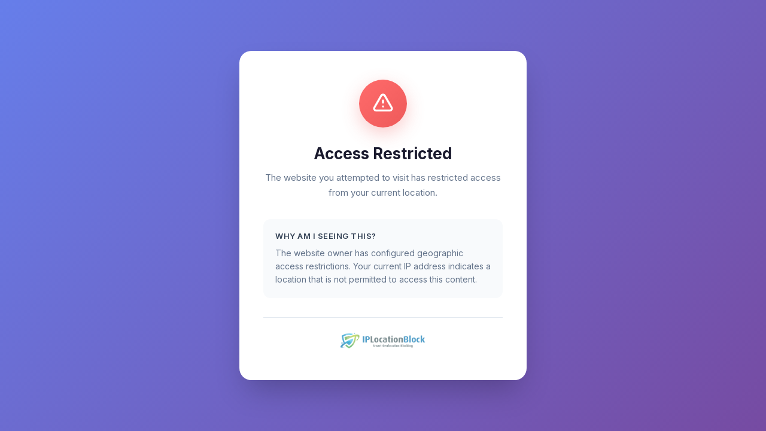

--- FILE ---
content_type: text/html; charset=UTF-8
request_url: https://blocked.iplocationblock.com/
body_size: 1828
content:
<!DOCTYPE html>
<html lang="en">
<head>
    <meta charset="UTF-8">
    <meta name="viewport" content="width=device-width, initial-scale=1.0">
    <title>Access Restricted - IP Location Block</title>
    <link rel="preconnect" href="https://fonts.googleapis.com">
    <link rel="preconnect" href="https://fonts.gstatic.com" crossorigin>
    <link href="https://fonts.googleapis.com/css2?family=Inter:wght@400;500;600;700&display=swap" rel="stylesheet">
    <style>
        * {
            margin: 0;
            padding: 0;
            box-sizing: border-box;
        }
        
        html, body {
            height: 100%;
        }
        
        body {
            font-family: 'Inter', -apple-system, BlinkMacSystemFont, sans-serif;
            background: linear-gradient(135deg, #667eea 0%, #764ba2 100%);
            min-height: 100vh;
            display: flex;
            align-items: center;
            justify-content: center;
            padding: 20px;
        }
        
        .container {
            background: #ffffff;
            border-radius: 20px;
            box-shadow: 0 25px 50px -12px rgba(0, 0, 0, 0.25);
            max-width: 480px;
            width: 100%;
            padding: 48px 40px;
            text-align: center;
            animation: slideUp 0.5s ease-out;
        }
        
        @keyframes slideUp {
            from {
                opacity: 0;
                transform: translateY(20px);
            }
            to {
                opacity: 1;
                transform: translateY(0);
            }
        }
        
        .icon-wrapper {
            width: 80px;
            height: 80px;
            background: linear-gradient(135deg, #ff6b6b 0%, #ee5a5a 100%);
            border-radius: 50%;
            display: flex;
            align-items: center;
            justify-content: center;
            margin: 0 auto 28px;
            box-shadow: 0 10px 30px rgba(238, 90, 90, 0.3);
        }
        
        .icon-wrapper svg {
            width: 40px;
            height: 40px;
            color: white;
        }
        
        h1 {
            font-size: 26px;
            font-weight: 700;
            color: #1a1a2e;
            margin-bottom: 12px;
        }
        
        .message {
            color: #64748b;
            font-size: 15px;
            line-height: 1.7;
            margin-bottom: 32px;
        }
        
        .domain {
            display: inline-block;
            background: #f1f5f9;
            color: #475569;
            padding: 4px 12px;
            border-radius: 6px;
            font-family: 'SF Mono', Monaco, monospace;
            font-size: 13px;
            font-weight: 500;
            word-break: break-all;
        }
        
        .divider {
            height: 1px;
            background: #e2e8f0;
            margin: 28px 0;
        }
        
        .info-box {
            background: #f8fafc;
            border-radius: 12px;
            padding: 20px;
            text-align: left;
        }
        
        .info-box h3 {
            font-size: 13px;
            font-weight: 600;
            color: #334155;
            margin-bottom: 10px;
            text-transform: uppercase;
            letter-spacing: 0.5px;
        }
        
        .info-box p {
            font-size: 14px;
            color: #64748b;
            line-height: 1.6;
        }
        
        .logo {
            margin-top: 32px;
            padding-top: 24px;
            border-top: 1px solid #e2e8f0;
        }
        
        .logo img {
            height: 28px;
            opacity: 0.7;
            transition: opacity 0.2s;
        }
        
        .logo img:hover {
            opacity: 1;
        }
        
        .logo a {
            display: inline-block;
        }
        
        @media (max-width: 520px) {
            .container {
                padding: 36px 24px;
                border-radius: 16px;
            }
            
            h1 {
                font-size: 22px;
            }
            
            .icon-wrapper {
                width: 64px;
                height: 64px;
            }
            
            .icon-wrapper svg {
                width: 32px;
                height: 32px;
            }
        }
    </style>
</head>
<body>
    <div class="container">
        <div class="icon-wrapper">
            <svg xmlns="http://www.w3.org/2000/svg" fill="none" viewBox="0 0 24 24" stroke="currentColor" stroke-width="2">
                <path stroke-linecap="round" stroke-linejoin="round" d="M12 9v2m0 4h.01m-6.938 4h13.856c1.54 0 2.502-1.667 1.732-3L13.732 4c-.77-1.333-2.694-1.333-3.464 0L3.34 16c-.77 1.333.192 3 1.732 3z" />
            </svg>
        </div>
        
        <h1>Access Restricted</h1>
        
        <p class="message">
                            The website you attempted to visit has restricted access from your current location.
                    </p>
        
        <div class="info-box">
            <h3>Why am I seeing this?</h3>
            <p>The website owner has configured geographic access restrictions. Your current IP address indicates a location that is not permitted to access this content.</p>
        </div>
        
        <div class="logo">
            <a href="https://iplocationblock.com" target="_blank" rel="noopener">
                <img src="https://iplocationblock.com/wp-content/uploads/2022/01/logo-color-horizontal.png" alt="IP Location Block">
            </a>
        </div>
    </div>
<script defer src="https://static.cloudflareinsights.com/beacon.min.js/vcd15cbe7772f49c399c6a5babf22c1241717689176015" integrity="sha512-ZpsOmlRQV6y907TI0dKBHq9Md29nnaEIPlkf84rnaERnq6zvWvPUqr2ft8M1aS28oN72PdrCzSjY4U6VaAw1EQ==" data-cf-beacon='{"version":"2024.11.0","token":"69a8d034e39d4420991234655c181568","r":1,"server_timing":{"name":{"cfCacheStatus":true,"cfEdge":true,"cfExtPri":true,"cfL4":true,"cfOrigin":true,"cfSpeedBrain":true},"location_startswith":null}}' crossorigin="anonymous"></script>
</body>
</html>
